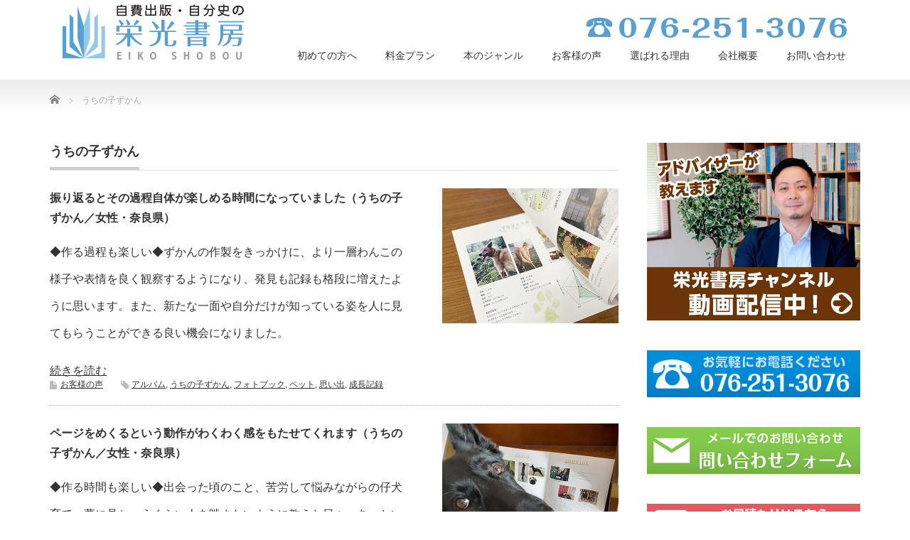

--- FILE ---
content_type: text/html; charset=UTF-8
request_url: https://eiko-shobou.com/tag/%E3%81%86%E3%81%A1%E3%81%AE%E5%AD%90%E3%81%9A%E3%81%8B%E3%82%93/
body_size: 47247
content:
<!DOCTYPE html PUBLIC "-//W3C//DTD XHTML 1.1//EN" "http://www.w3.org/TR/xhtml11/DTD/xhtml11.dtd">
<!--[if lt IE 9]><html xmlns="http://www.w3.org/1999/xhtml" class="ie"><![endif]-->
<!--[if (gt IE 9)|!(IE)]><!--><html xmlns="http://www.w3.org/1999/xhtml"><!--<![endif]-->
<head profile="http://gmpg.org/xfn/11">
<meta http-equiv="Content-Type" content="text/html; charset=UTF-8" />
<meta http-equiv="X-UA-Compatible" content="IE=edge,chrome=1" />
<meta name="viewport" content="width=device-width" />

<meta name="description" content="金沢市で自費出版50年の実績。本を作りたいとお考えの方へ。石川県・富山県を中心に、あなたの本作りをお手伝いします。お気軽にご相談ください。" />
<link rel="alternate" type="application/rss+xml" title="自費出版の栄光書房┃石川県金沢市 RSS Feed" href="https://eiko-shobou.com/feed/" />
<link rel="alternate" type="application/atom+xml" title="自費出版の栄光書房┃石川県金沢市 Atom Feed" href="https://eiko-shobou.com/feed/atom/" />
<link rel="pingback" href="https://eiko-shobou.com/wck75040/xmlrpc.php" />



		<!-- All in One SEO 4.7.0 - aioseo.com -->
		<title>うちの子ずかん - 自費出版の栄光書房┃石川県金沢市</title>
		<meta name="robots" content="noindex, max-snippet:-1, max-image-preview:large, max-video-preview:-1" />
		<link rel="canonical" href="https://eiko-shobou.com/tag/%e3%81%86%e3%81%a1%e3%81%ae%e5%ad%90%e3%81%9a%e3%81%8b%e3%82%93/" />
		<meta name="generator" content="All in One SEO (AIOSEO) 4.7.0" />
		<script type="application/ld+json" class="aioseo-schema">
			{"@context":"https:\/\/schema.org","@graph":[{"@type":"BreadcrumbList","@id":"https:\/\/eiko-shobou.com\/tag\/%E3%81%86%E3%81%A1%E3%81%AE%E5%AD%90%E3%81%9A%E3%81%8B%E3%82%93\/#breadcrumblist","itemListElement":[{"@type":"ListItem","@id":"https:\/\/eiko-shobou.com\/#listItem","position":1,"name":"\u5bb6","item":"https:\/\/eiko-shobou.com\/","nextItem":"https:\/\/eiko-shobou.com\/tag\/%e3%81%86%e3%81%a1%e3%81%ae%e5%ad%90%e3%81%9a%e3%81%8b%e3%82%93\/#listItem"},{"@type":"ListItem","@id":"https:\/\/eiko-shobou.com\/tag\/%e3%81%86%e3%81%a1%e3%81%ae%e5%ad%90%e3%81%9a%e3%81%8b%e3%82%93\/#listItem","position":2,"name":"\u3046\u3061\u306e\u5b50\u305a\u304b\u3093","previousItem":"https:\/\/eiko-shobou.com\/#listItem"}]},{"@type":"CollectionPage","@id":"https:\/\/eiko-shobou.com\/tag\/%E3%81%86%E3%81%A1%E3%81%AE%E5%AD%90%E3%81%9A%E3%81%8B%E3%82%93\/#collectionpage","url":"https:\/\/eiko-shobou.com\/tag\/%E3%81%86%E3%81%A1%E3%81%AE%E5%AD%90%E3%81%9A%E3%81%8B%E3%82%93\/","name":"\u3046\u3061\u306e\u5b50\u305a\u304b\u3093 - \u81ea\u8cbb\u51fa\u7248\u306e\u6804\u5149\u66f8\u623f\u2503\u77f3\u5ddd\u770c\u91d1\u6ca2\u5e02","inLanguage":"ja","isPartOf":{"@id":"https:\/\/eiko-shobou.com\/#website"},"breadcrumb":{"@id":"https:\/\/eiko-shobou.com\/tag\/%E3%81%86%E3%81%A1%E3%81%AE%E5%AD%90%E3%81%9A%E3%81%8B%E3%82%93\/#breadcrumblist"}},{"@type":"Organization","@id":"https:\/\/eiko-shobou.com\/#organization","name":"\u81ea\u8cbb\u51fa\u7248\u30fb\u81ea\u5206\u53f2\u306e\u6804\u5149\u66f8\u623f","description":"\u91d1\u6ca2\u5e02\u3067\u81ea\u8cbb\u51fa\u724850\u5e74\u306e\u5b9f\u7e3e\u3002\u672c\u3092\u4f5c\u308a\u305f\u3044\u3068\u304a\u8003\u3048\u306e\u65b9\u3078\u3002\u77f3\u5ddd\u770c\u30fb\u5bcc\u5c71\u770c\u3092\u4e2d\u5fc3\u306b\u3001\u3042\u306a\u305f\u306e\u672c\u4f5c\u308a\u3092\u304a\u624b\u4f1d\u3044\u3057\u307e\u3059\u3002\u304a\u6c17\u8efd\u306b\u3054\u76f8\u8ac7\u304f\u3060\u3055\u3044\u3002","url":"https:\/\/eiko-shobou.com\/"},{"@type":"WebSite","@id":"https:\/\/eiko-shobou.com\/#website","url":"https:\/\/eiko-shobou.com\/","name":"\u81ea\u8cbb\u51fa\u7248\u30fb\u81ea\u5206\u53f2\u306e\u6804\u5149\u66f8\u623f","description":"\u91d1\u6ca2\u5e02\u3067\u81ea\u8cbb\u51fa\u724850\u5e74\u306e\u5b9f\u7e3e\u3002\u672c\u3092\u4f5c\u308a\u305f\u3044\u3068\u304a\u8003\u3048\u306e\u65b9\u3078\u3002\u77f3\u5ddd\u770c\u30fb\u5bcc\u5c71\u770c\u3092\u4e2d\u5fc3\u306b\u3001\u3042\u306a\u305f\u306e\u672c\u4f5c\u308a\u3092\u304a\u624b\u4f1d\u3044\u3057\u307e\u3059\u3002\u304a\u6c17\u8efd\u306b\u3054\u76f8\u8ac7\u304f\u3060\u3055\u3044\u3002","inLanguage":"ja","publisher":{"@id":"https:\/\/eiko-shobou.com\/#organization"}}]}
		</script>
		<!-- All in One SEO -->

<link rel='dns-prefetch' href='//webfonts.sakura.ne.jp' />
<link rel='dns-prefetch' href='//use.fontawesome.com' />
<link rel="alternate" type="application/rss+xml" title="自費出版の栄光書房┃石川県金沢市 &raquo; うちの子ずかん タグのフィード" href="https://eiko-shobou.com/tag/%e3%81%86%e3%81%a1%e3%81%ae%e5%ad%90%e3%81%9a%e3%81%8b%e3%82%93/feed/" />
<script type="text/javascript">
/* <![CDATA[ */
window._wpemojiSettings = {"baseUrl":"https:\/\/s.w.org\/images\/core\/emoji\/15.0.3\/72x72\/","ext":".png","svgUrl":"https:\/\/s.w.org\/images\/core\/emoji\/15.0.3\/svg\/","svgExt":".svg","source":{"concatemoji":"https:\/\/eiko-shobou.com\/wck75040\/wp-includes\/js\/wp-emoji-release.min.js?ver=6.6.4"}};
/*! This file is auto-generated */
!function(i,n){var o,s,e;function c(e){try{var t={supportTests:e,timestamp:(new Date).valueOf()};sessionStorage.setItem(o,JSON.stringify(t))}catch(e){}}function p(e,t,n){e.clearRect(0,0,e.canvas.width,e.canvas.height),e.fillText(t,0,0);var t=new Uint32Array(e.getImageData(0,0,e.canvas.width,e.canvas.height).data),r=(e.clearRect(0,0,e.canvas.width,e.canvas.height),e.fillText(n,0,0),new Uint32Array(e.getImageData(0,0,e.canvas.width,e.canvas.height).data));return t.every(function(e,t){return e===r[t]})}function u(e,t,n){switch(t){case"flag":return n(e,"\ud83c\udff3\ufe0f\u200d\u26a7\ufe0f","\ud83c\udff3\ufe0f\u200b\u26a7\ufe0f")?!1:!n(e,"\ud83c\uddfa\ud83c\uddf3","\ud83c\uddfa\u200b\ud83c\uddf3")&&!n(e,"\ud83c\udff4\udb40\udc67\udb40\udc62\udb40\udc65\udb40\udc6e\udb40\udc67\udb40\udc7f","\ud83c\udff4\u200b\udb40\udc67\u200b\udb40\udc62\u200b\udb40\udc65\u200b\udb40\udc6e\u200b\udb40\udc67\u200b\udb40\udc7f");case"emoji":return!n(e,"\ud83d\udc26\u200d\u2b1b","\ud83d\udc26\u200b\u2b1b")}return!1}function f(e,t,n){var r="undefined"!=typeof WorkerGlobalScope&&self instanceof WorkerGlobalScope?new OffscreenCanvas(300,150):i.createElement("canvas"),a=r.getContext("2d",{willReadFrequently:!0}),o=(a.textBaseline="top",a.font="600 32px Arial",{});return e.forEach(function(e){o[e]=t(a,e,n)}),o}function t(e){var t=i.createElement("script");t.src=e,t.defer=!0,i.head.appendChild(t)}"undefined"!=typeof Promise&&(o="wpEmojiSettingsSupports",s=["flag","emoji"],n.supports={everything:!0,everythingExceptFlag:!0},e=new Promise(function(e){i.addEventListener("DOMContentLoaded",e,{once:!0})}),new Promise(function(t){var n=function(){try{var e=JSON.parse(sessionStorage.getItem(o));if("object"==typeof e&&"number"==typeof e.timestamp&&(new Date).valueOf()<e.timestamp+604800&&"object"==typeof e.supportTests)return e.supportTests}catch(e){}return null}();if(!n){if("undefined"!=typeof Worker&&"undefined"!=typeof OffscreenCanvas&&"undefined"!=typeof URL&&URL.createObjectURL&&"undefined"!=typeof Blob)try{var e="postMessage("+f.toString()+"("+[JSON.stringify(s),u.toString(),p.toString()].join(",")+"));",r=new Blob([e],{type:"text/javascript"}),a=new Worker(URL.createObjectURL(r),{name:"wpTestEmojiSupports"});return void(a.onmessage=function(e){c(n=e.data),a.terminate(),t(n)})}catch(e){}c(n=f(s,u,p))}t(n)}).then(function(e){for(var t in e)n.supports[t]=e[t],n.supports.everything=n.supports.everything&&n.supports[t],"flag"!==t&&(n.supports.everythingExceptFlag=n.supports.everythingExceptFlag&&n.supports[t]);n.supports.everythingExceptFlag=n.supports.everythingExceptFlag&&!n.supports.flag,n.DOMReady=!1,n.readyCallback=function(){n.DOMReady=!0}}).then(function(){return e}).then(function(){var e;n.supports.everything||(n.readyCallback(),(e=n.source||{}).concatemoji?t(e.concatemoji):e.wpemoji&&e.twemoji&&(t(e.twemoji),t(e.wpemoji)))}))}((window,document),window._wpemojiSettings);
/* ]]> */
</script>
<style id='wp-emoji-styles-inline-css' type='text/css'>

	img.wp-smiley, img.emoji {
		display: inline !important;
		border: none !important;
		box-shadow: none !important;
		height: 1em !important;
		width: 1em !important;
		margin: 0 0.07em !important;
		vertical-align: -0.1em !important;
		background: none !important;
		padding: 0 !important;
	}
</style>
<link rel='stylesheet' id='wp-block-library-css' href='https://eiko-shobou.com/wck75040/wp-includes/css/dist/block-library/style.min.css?ver=6.6.4' type='text/css' media='all' />
<style id='classic-theme-styles-inline-css' type='text/css'>
/*! This file is auto-generated */
.wp-block-button__link{color:#fff;background-color:#32373c;border-radius:9999px;box-shadow:none;text-decoration:none;padding:calc(.667em + 2px) calc(1.333em + 2px);font-size:1.125em}.wp-block-file__button{background:#32373c;color:#fff;text-decoration:none}
</style>
<style id='global-styles-inline-css' type='text/css'>
:root{--wp--preset--aspect-ratio--square: 1;--wp--preset--aspect-ratio--4-3: 4/3;--wp--preset--aspect-ratio--3-4: 3/4;--wp--preset--aspect-ratio--3-2: 3/2;--wp--preset--aspect-ratio--2-3: 2/3;--wp--preset--aspect-ratio--16-9: 16/9;--wp--preset--aspect-ratio--9-16: 9/16;--wp--preset--color--black: #000000;--wp--preset--color--cyan-bluish-gray: #abb8c3;--wp--preset--color--white: #ffffff;--wp--preset--color--pale-pink: #f78da7;--wp--preset--color--vivid-red: #cf2e2e;--wp--preset--color--luminous-vivid-orange: #ff6900;--wp--preset--color--luminous-vivid-amber: #fcb900;--wp--preset--color--light-green-cyan: #7bdcb5;--wp--preset--color--vivid-green-cyan: #00d084;--wp--preset--color--pale-cyan-blue: #8ed1fc;--wp--preset--color--vivid-cyan-blue: #0693e3;--wp--preset--color--vivid-purple: #9b51e0;--wp--preset--gradient--vivid-cyan-blue-to-vivid-purple: linear-gradient(135deg,rgba(6,147,227,1) 0%,rgb(155,81,224) 100%);--wp--preset--gradient--light-green-cyan-to-vivid-green-cyan: linear-gradient(135deg,rgb(122,220,180) 0%,rgb(0,208,130) 100%);--wp--preset--gradient--luminous-vivid-amber-to-luminous-vivid-orange: linear-gradient(135deg,rgba(252,185,0,1) 0%,rgba(255,105,0,1) 100%);--wp--preset--gradient--luminous-vivid-orange-to-vivid-red: linear-gradient(135deg,rgba(255,105,0,1) 0%,rgb(207,46,46) 100%);--wp--preset--gradient--very-light-gray-to-cyan-bluish-gray: linear-gradient(135deg,rgb(238,238,238) 0%,rgb(169,184,195) 100%);--wp--preset--gradient--cool-to-warm-spectrum: linear-gradient(135deg,rgb(74,234,220) 0%,rgb(151,120,209) 20%,rgb(207,42,186) 40%,rgb(238,44,130) 60%,rgb(251,105,98) 80%,rgb(254,248,76) 100%);--wp--preset--gradient--blush-light-purple: linear-gradient(135deg,rgb(255,206,236) 0%,rgb(152,150,240) 100%);--wp--preset--gradient--blush-bordeaux: linear-gradient(135deg,rgb(254,205,165) 0%,rgb(254,45,45) 50%,rgb(107,0,62) 100%);--wp--preset--gradient--luminous-dusk: linear-gradient(135deg,rgb(255,203,112) 0%,rgb(199,81,192) 50%,rgb(65,88,208) 100%);--wp--preset--gradient--pale-ocean: linear-gradient(135deg,rgb(255,245,203) 0%,rgb(182,227,212) 50%,rgb(51,167,181) 100%);--wp--preset--gradient--electric-grass: linear-gradient(135deg,rgb(202,248,128) 0%,rgb(113,206,126) 100%);--wp--preset--gradient--midnight: linear-gradient(135deg,rgb(2,3,129) 0%,rgb(40,116,252) 100%);--wp--preset--font-size--small: 13px;--wp--preset--font-size--medium: 20px;--wp--preset--font-size--large: 36px;--wp--preset--font-size--x-large: 42px;--wp--preset--spacing--20: 0.44rem;--wp--preset--spacing--30: 0.67rem;--wp--preset--spacing--40: 1rem;--wp--preset--spacing--50: 1.5rem;--wp--preset--spacing--60: 2.25rem;--wp--preset--spacing--70: 3.38rem;--wp--preset--spacing--80: 5.06rem;--wp--preset--shadow--natural: 6px 6px 9px rgba(0, 0, 0, 0.2);--wp--preset--shadow--deep: 12px 12px 50px rgba(0, 0, 0, 0.4);--wp--preset--shadow--sharp: 6px 6px 0px rgba(0, 0, 0, 0.2);--wp--preset--shadow--outlined: 6px 6px 0px -3px rgba(255, 255, 255, 1), 6px 6px rgba(0, 0, 0, 1);--wp--preset--shadow--crisp: 6px 6px 0px rgba(0, 0, 0, 1);}:where(.is-layout-flex){gap: 0.5em;}:where(.is-layout-grid){gap: 0.5em;}body .is-layout-flex{display: flex;}.is-layout-flex{flex-wrap: wrap;align-items: center;}.is-layout-flex > :is(*, div){margin: 0;}body .is-layout-grid{display: grid;}.is-layout-grid > :is(*, div){margin: 0;}:where(.wp-block-columns.is-layout-flex){gap: 2em;}:where(.wp-block-columns.is-layout-grid){gap: 2em;}:where(.wp-block-post-template.is-layout-flex){gap: 1.25em;}:where(.wp-block-post-template.is-layout-grid){gap: 1.25em;}.has-black-color{color: var(--wp--preset--color--black) !important;}.has-cyan-bluish-gray-color{color: var(--wp--preset--color--cyan-bluish-gray) !important;}.has-white-color{color: var(--wp--preset--color--white) !important;}.has-pale-pink-color{color: var(--wp--preset--color--pale-pink) !important;}.has-vivid-red-color{color: var(--wp--preset--color--vivid-red) !important;}.has-luminous-vivid-orange-color{color: var(--wp--preset--color--luminous-vivid-orange) !important;}.has-luminous-vivid-amber-color{color: var(--wp--preset--color--luminous-vivid-amber) !important;}.has-light-green-cyan-color{color: var(--wp--preset--color--light-green-cyan) !important;}.has-vivid-green-cyan-color{color: var(--wp--preset--color--vivid-green-cyan) !important;}.has-pale-cyan-blue-color{color: var(--wp--preset--color--pale-cyan-blue) !important;}.has-vivid-cyan-blue-color{color: var(--wp--preset--color--vivid-cyan-blue) !important;}.has-vivid-purple-color{color: var(--wp--preset--color--vivid-purple) !important;}.has-black-background-color{background-color: var(--wp--preset--color--black) !important;}.has-cyan-bluish-gray-background-color{background-color: var(--wp--preset--color--cyan-bluish-gray) !important;}.has-white-background-color{background-color: var(--wp--preset--color--white) !important;}.has-pale-pink-background-color{background-color: var(--wp--preset--color--pale-pink) !important;}.has-vivid-red-background-color{background-color: var(--wp--preset--color--vivid-red) !important;}.has-luminous-vivid-orange-background-color{background-color: var(--wp--preset--color--luminous-vivid-orange) !important;}.has-luminous-vivid-amber-background-color{background-color: var(--wp--preset--color--luminous-vivid-amber) !important;}.has-light-green-cyan-background-color{background-color: var(--wp--preset--color--light-green-cyan) !important;}.has-vivid-green-cyan-background-color{background-color: var(--wp--preset--color--vivid-green-cyan) !important;}.has-pale-cyan-blue-background-color{background-color: var(--wp--preset--color--pale-cyan-blue) !important;}.has-vivid-cyan-blue-background-color{background-color: var(--wp--preset--color--vivid-cyan-blue) !important;}.has-vivid-purple-background-color{background-color: var(--wp--preset--color--vivid-purple) !important;}.has-black-border-color{border-color: var(--wp--preset--color--black) !important;}.has-cyan-bluish-gray-border-color{border-color: var(--wp--preset--color--cyan-bluish-gray) !important;}.has-white-border-color{border-color: var(--wp--preset--color--white) !important;}.has-pale-pink-border-color{border-color: var(--wp--preset--color--pale-pink) !important;}.has-vivid-red-border-color{border-color: var(--wp--preset--color--vivid-red) !important;}.has-luminous-vivid-orange-border-color{border-color: var(--wp--preset--color--luminous-vivid-orange) !important;}.has-luminous-vivid-amber-border-color{border-color: var(--wp--preset--color--luminous-vivid-amber) !important;}.has-light-green-cyan-border-color{border-color: var(--wp--preset--color--light-green-cyan) !important;}.has-vivid-green-cyan-border-color{border-color: var(--wp--preset--color--vivid-green-cyan) !important;}.has-pale-cyan-blue-border-color{border-color: var(--wp--preset--color--pale-cyan-blue) !important;}.has-vivid-cyan-blue-border-color{border-color: var(--wp--preset--color--vivid-cyan-blue) !important;}.has-vivid-purple-border-color{border-color: var(--wp--preset--color--vivid-purple) !important;}.has-vivid-cyan-blue-to-vivid-purple-gradient-background{background: var(--wp--preset--gradient--vivid-cyan-blue-to-vivid-purple) !important;}.has-light-green-cyan-to-vivid-green-cyan-gradient-background{background: var(--wp--preset--gradient--light-green-cyan-to-vivid-green-cyan) !important;}.has-luminous-vivid-amber-to-luminous-vivid-orange-gradient-background{background: var(--wp--preset--gradient--luminous-vivid-amber-to-luminous-vivid-orange) !important;}.has-luminous-vivid-orange-to-vivid-red-gradient-background{background: var(--wp--preset--gradient--luminous-vivid-orange-to-vivid-red) !important;}.has-very-light-gray-to-cyan-bluish-gray-gradient-background{background: var(--wp--preset--gradient--very-light-gray-to-cyan-bluish-gray) !important;}.has-cool-to-warm-spectrum-gradient-background{background: var(--wp--preset--gradient--cool-to-warm-spectrum) !important;}.has-blush-light-purple-gradient-background{background: var(--wp--preset--gradient--blush-light-purple) !important;}.has-blush-bordeaux-gradient-background{background: var(--wp--preset--gradient--blush-bordeaux) !important;}.has-luminous-dusk-gradient-background{background: var(--wp--preset--gradient--luminous-dusk) !important;}.has-pale-ocean-gradient-background{background: var(--wp--preset--gradient--pale-ocean) !important;}.has-electric-grass-gradient-background{background: var(--wp--preset--gradient--electric-grass) !important;}.has-midnight-gradient-background{background: var(--wp--preset--gradient--midnight) !important;}.has-small-font-size{font-size: var(--wp--preset--font-size--small) !important;}.has-medium-font-size{font-size: var(--wp--preset--font-size--medium) !important;}.has-large-font-size{font-size: var(--wp--preset--font-size--large) !important;}.has-x-large-font-size{font-size: var(--wp--preset--font-size--x-large) !important;}
:where(.wp-block-post-template.is-layout-flex){gap: 1.25em;}:where(.wp-block-post-template.is-layout-grid){gap: 1.25em;}
:where(.wp-block-columns.is-layout-flex){gap: 2em;}:where(.wp-block-columns.is-layout-grid){gap: 2em;}
:root :where(.wp-block-pullquote){font-size: 1.5em;line-height: 1.6;}
</style>
<link rel='stylesheet' id='vlp-public-css' href='https://eiko-shobou.com/wck75040/wp-content/plugins/visual-link-preview/dist/public.css?ver=2.2.6' type='text/css' media='all' />
<link rel='stylesheet' id='font-awesome-official-css' href='https://use.fontawesome.com/releases/v6.5.2/css/all.css' type='text/css' media='all' integrity="sha384-PPIZEGYM1v8zp5Py7UjFb79S58UeqCL9pYVnVPURKEqvioPROaVAJKKLzvH2rDnI" crossorigin="anonymous" />
<link rel='stylesheet' id='font-awesome-official-v4shim-css' href='https://use.fontawesome.com/releases/v6.5.2/css/v4-shims.css' type='text/css' media='all' integrity="sha384-XyvK/kKwgVW+fuRkusfLgfhAMuaxLPSOY8W7wj8tUkf0Nr2WGHniPmpdu+cmPS5n" crossorigin="anonymous" />
<script type="text/javascript" src="https://eiko-shobou.com/wck75040/wp-includes/js/jquery/jquery.min.js?ver=3.7.1" id="jquery-core-js"></script>
<script type="text/javascript" src="https://eiko-shobou.com/wck75040/wp-includes/js/jquery/jquery-migrate.min.js?ver=3.4.1" id="jquery-migrate-js"></script>
<script type="text/javascript" src="//webfonts.sakura.ne.jp/js/sakurav3.js?fadein=0&amp;ver=3.1.4" id="typesquare_std-js"></script>
<link rel="https://api.w.org/" href="https://eiko-shobou.com/wp-json/" /><link rel="alternate" title="JSON" type="application/json" href="https://eiko-shobou.com/wp-json/wp/v2/tags/121" /><link rel="icon" href="https://eiko-shobou.com/wck75040/wp-content/uploads/2021/10/cropped-0a2ea7e3254f4edb80e2f41922cccdf6-32x32.jpg" sizes="32x32" />
<link rel="icon" href="https://eiko-shobou.com/wck75040/wp-content/uploads/2021/10/cropped-0a2ea7e3254f4edb80e2f41922cccdf6-192x192.jpg" sizes="192x192" />
<link rel="apple-touch-icon" href="https://eiko-shobou.com/wck75040/wp-content/uploads/2021/10/cropped-0a2ea7e3254f4edb80e2f41922cccdf6-180x180.jpg" />
<meta name="msapplication-TileImage" content="https://eiko-shobou.com/wck75040/wp-content/uploads/2021/10/cropped-0a2ea7e3254f4edb80e2f41922cccdf6-270x270.jpg" />
		<style type="text/css" id="wp-custom-css">
			input[type=text]{ height:28px; font-size:1em; border: 1px lightskyblue solid; border-radius: 5px; background-color: aliceblue; }
input[type=email]{ height:28px; font-size:1em; border: 1px lightskyblue solid; border-radius: 5px; background-color: aliceblue; }
textarea{ height:100px; font-size:1em; border: 1px lightskyblue solid; border-radius: 5px; background-color: aliceblue; }
img { max-width: 100%; height: auto; }
#auto {
    border: solid 0px orange;
    width: 100%;
    margin-top: 0;
    margin-bottom: 0;
    margin-left: auto;
    margin-right: auto;
    overflow: auto;
}
.youtube {
  position: relative;
  width: 100%;
  padding-top: 56.25%;
}
.youtube iframe {
  position: absolute;
  top: 0;
  right: 0;
  width: 100%;
  height: 100%;
}
@media only screen and (max-device-width: 480px) {
.myclass {
  width: 100%;
}
}
.footer_fixed{
	position:fixed;
	display:flex;
	width:100%;
	bottom:0;
	left:0;
	z-index:999;
}
.footer_fixed a{
	color: #000;
	text-decoration: none;
}
.footer_tel{
	width:50%;
	background:#b0e3ff;
	text-align:center;
	padding:10px 0;
}
.footer_contact{
	width:50%;
	background:#d7f2ff;
	text-align:center;
	padding:10px 0;
}
@media(min-width:700px){
.footer_fixed{
	display: none;
}
}		</style>
		
<link rel="stylesheet" href="https://eiko-shobou.com/wck75040/wp-content/themes/precious_tcd019/style.css?ver=3.2.1" type="text/css" />
<link rel="stylesheet" href="https://eiko-shobou.com/wck75040/wp-content/themes/precious_tcd019/comment-style.css?ver=3.2.1" type="text/css" />

<link rel="stylesheet" media="screen and (min-width:771px)" href="https://eiko-shobou.com/wck75040/wp-content/themes/precious_tcd019/style_pc.css?ver=3.2.1" type="text/css" />
<link rel="stylesheet" media="screen and (max-width:770px)" href="https://eiko-shobou.com/wck75040/wp-content/themes/precious_tcd019/style_sp.css?ver=3.2.1" type="text/css" />
<link rel="stylesheet" media="screen and (max-width:770px)" href="https://eiko-shobou.com/wck75040/wp-content/themes/precious_tcd019/footer-bar/footer-bar.css?ver=?ver=3.2.1">

<link rel="stylesheet" href="https://eiko-shobou.com/wck75040/wp-content/themes/precious_tcd019/japanese.css?ver=3.2.1" type="text/css" />

<script type="text/javascript" src="https://eiko-shobou.com/wck75040/wp-content/themes/precious_tcd019/js/jscript.js?ver=3.2.1"></script>
<script type="text/javascript" src="https://eiko-shobou.com/wck75040/wp-content/themes/precious_tcd019/js/scroll.js?ver=3.2.1"></script>
<script type="text/javascript" src="https://eiko-shobou.com/wck75040/wp-content/themes/precious_tcd019/js/comment.js?ver=3.2.1"></script>
<script type="text/javascript" src="https://eiko-shobou.com/wck75040/wp-content/themes/precious_tcd019/js/rollover.js?ver=3.2.1"></script>
<!--[if lt IE 9]>
<link id="stylesheet" rel="stylesheet" href="https://eiko-shobou.com/wck75040/wp-content/themes/precious_tcd019/style_pc.css?ver=3.2.1" type="text/css" />
<script type="text/javascript" src="https://eiko-shobou.com/wck75040/wp-content/themes/precious_tcd019/js/ie.js?ver=3.2.1"></script>
<link rel="stylesheet" href="https://eiko-shobou.com/wck75040/wp-content/themes/precious_tcd019/ie.css" type="text/css" />
<![endif]-->
	
<!-- Global site tag (gtag.js) - Google Ads: 1036828538 --><script async src="https://www.googletagmanager.com/gtag/js?id=AW-1036828538"></script><script>  window.dataLayer = window.dataLayer || [];  function gtag(){dataLayer.push(arguments);}  gtag('js', new Date());
  gtag('config', 'AW-1036828538');</script>
	
	
	<!-- Global site tag (gtag.js) - Google Analytics -->
<script async src="https://www.googletagmanager.com/gtag/js?id=G-4DR2YSEJGF"></script>
<script>
  window.dataLayer = window.dataLayer || [];
  function gtag(){dataLayer.push(arguments);}
  gtag('js', new Date());

  gtag('config', 'G-4DR2YSEJGF');
</script>
	

<style type="text/css">
.post p { font-size:16px; }

a:hover { color:#00A2D9; }

.page_navi a:hover, #post_pagination a:hover, #wp-calendar td a:hover, .pc #return_top:hover,
 #wp-calendar #prev a:hover, #wp-calendar #next a:hover, #footer #wp-calendar td a:hover, .widget_search #search-btn input:hover, .widget_search #searchsubmit:hover, .tcdw_category_list_widget a:hover, .tcdw_news_list_widget .month, .tcd_menu_widget a:hover, .tcd_menu_widget li.current-menu-item a, #submit_comment:hover, .google_search #search_button:hover
  { background-color:#00A2D9; }

#guest_info input:focus, #comment_textarea textarea:focus
  { border-color:#00A2D9; }



</style>



<!-- Global site tag (gtag.js) - Google Analytics --><script async src="https://www.googletagmanager.com/gtag/js?id=UA-10923438-9"></script><script>  window.dataLayer = window.dataLayer || [];  function gtag(){dataLayer.push(arguments);}  gtag('js', new Date());
  gtag('config', 'UA-10923438-9');</script>
	
	
<script async src="https://s.yimg.jp/images/listing/tool/cv/ytag.js"></script><script>window.yjDataLayer = window.yjDataLayer || [];function ytag() { yjDataLayer.push(arguments); }ytag({"type":"ycl_cookie"});</script>
	
</head>
<body class="archive tag tag-121">

 <div id="header_wrap">
  <div id="header" class="clearfix">

   <!-- logo -->
   <h1 id="logo_image" style="top:0px; left:0px;"><a href=" https://eiko-shobou.com/" title="自費出版の栄光書房┃石川県金沢市"><img src="https://eiko-shobou.com/wck75040/wp-content/uploads/tcd-w/logo.jpg?1768724361" alt="自費出版の栄光書房┃石川県金沢市" title="自費出版の栄光書房┃石川県金沢市" /></a></h1>

   <!-- global menu -->
   <a href="#" class="menu_button"></a><img class="alignright" src="http://eiko-shobou.com/wck75040/wp-content/uploads/2019/08/tel600x45.jpg" style="margin-top: 1em;">
	  <div id="global_menu" class="clearfix">
    <ul id="menu-%e3%83%98%e3%83%83%e3%83%80%e3%83%a1%e3%83%8b%e3%83%a5%e3%83%bc" class="menu"><li id="menu-item-114" class="menu-item menu-item-type-post_type menu-item-object-page menu-item-114"><a href="https://eiko-shobou.com/process/">初めての方へ</a></li>
<li id="menu-item-115" class="menu-item menu-item-type-post_type menu-item-object-page menu-item-115"><a href="https://eiko-shobou.com/price/">料金プラン</a></li>
<li id="menu-item-647" class="menu-item menu-item-type-post_type_archive menu-item-object-product menu-item-647"><a href="https://eiko-shobou.com/product/">本のジャンル</a></li>
<li id="menu-item-1963" class="menu-item menu-item-type-taxonomy menu-item-object-category menu-item-1963"><a href="https://eiko-shobou.com/category/voice/">お客様の声</a></li>
<li id="menu-item-101" class="menu-item menu-item-type-post_type menu-item-object-page menu-item-101"><a href="https://eiko-shobou.com/strength/">選ばれる理由</a></li>
<li id="menu-item-117" class="menu-item menu-item-type-post_type menu-item-object-page menu-item-117"><a href="https://eiko-shobou.com/eiko/">会社概要</a></li>
<li id="menu-item-118" class="menu-item menu-item-type-post_type menu-item-object-page menu-item-118"><a href="https://eiko-shobou.com/toiawase/">お問い合わせ</a></li>
</ul>   </div>

  </div><!-- END #header -->
 </div><!-- END #header_wrap -->

 
 <div id="main_contents_wrap">
  <div id="main_contents" class="clearfix">
    
        
<ul id="bread_crumb" class="clearfix">
 <li itemscope="itemscope" itemtype="http://data-vocabulary.org/Breadcrumb" class="home"><a itemprop="url" href="https://eiko-shobou.com/"><span itemprop="title">Home</span></a></li>


 <li class="last">うちの子ずかん</li>

</ul>
    
<div id="main_col">

  <h2 class="headline1"><span>うちの子ずかん</span></h2>

 


    <ol id="post_list" class="clearfix">
      <li class="clearfix">
           <a class="image" href="https://eiko-shobou.com/2023/11/20/happycustomers-29/"><img width="248" height="190" src="https://eiko-shobou.com/wck75040/wp-content/uploads/2023/11/voice202311_575x380-248x190.jpg" class="attachment-size3 size-size3 wp-post-image" alt="" decoding="async" /></a>
        <div class="info">
          <h4 class="title"><a href="https://eiko-shobou.com/2023/11/20/happycustomers-29/">振り返るとその過程自体が楽しめる時間になっていました（うちの子ずかん／女性・奈良県）</a></h4>
     <p class="desc">◆作る過程も楽しい◆ずかんの作製をきっかけに、より一層わんこの様子や表情を良く観察するようになり、発見も記録も格段に増えたように思います。また、新たな一面や自分だけが知っている姿を人に見てもらうことができる良い機会になりました。</p>
<a href="https://eiko-shobou.com/2023/11/20/happycustomers-29/">続きを読む</a>
          <ul class="meta clearfix">
                  <li class="meta_category"><a href="https://eiko-shobou.com/category/voice/" rel="category tag">お客様の声</a></li>      <li class="meta_tag"><a href="https://eiko-shobou.com/tag/%e3%82%a2%e3%83%ab%e3%83%90%e3%83%a0/" rel="tag">アルバム</a>, <a href="https://eiko-shobou.com/tag/%e3%81%86%e3%81%a1%e3%81%ae%e5%ad%90%e3%81%9a%e3%81%8b%e3%82%93/" rel="tag">うちの子ずかん</a>, <a href="https://eiko-shobou.com/tag/%e3%83%95%e3%82%a9%e3%83%88%e3%83%96%e3%83%83%e3%82%af/" rel="tag">フォトブック</a>, <a href="https://eiko-shobou.com/tag/%e3%83%9a%e3%83%83%e3%83%88/" rel="tag">ペット</a>, <a href="https://eiko-shobou.com/tag/%e6%80%9d%e3%81%84%e5%87%ba/" rel="tag">思い出</a>, <a href="https://eiko-shobou.com/tag/%e6%88%90%e9%95%b7%e8%a8%98%e9%8c%b2/" rel="tag">成長記録</a></li>     </ul>
         </div>
      </li>
      <li class="clearfix">
           <a class="image" href="https://eiko-shobou.com/2023/07/30/happycustomers-26/"><img width="248" height="190" src="https://eiko-shobou.com/wck75040/wp-content/uploads/2023/08/voice202307_575x380-1-248x190.jpg" class="attachment-size3 size-size3 wp-post-image" alt="うちの子ずかんを作成された奈良県の女性のワンちゃん" decoding="async" /></a>
        <div class="info">
          <h4 class="title"><a href="https://eiko-shobou.com/2023/07/30/happycustomers-26/">ページをめくるという動作がわくわく感をもたせてくれます（うちの子ずかん／女性・奈良県）</a></h4>
     <p class="desc">◆作る時間も楽しい◆出会った頃のこと、苦労して悩みながらの仔犬育て、夢に見ちゃうくらい人を噛まないように教えた日々。あっという間の７年間でした。</p>
<a href="https://eiko-shobou.com/2023/07/30/happycustomers-26/">続きを読む</a>
          <ul class="meta clearfix">
                  <li class="meta_category"><a href="https://eiko-shobou.com/category/voice/" rel="category tag">お客様の声</a></li>      <li class="meta_tag"><a href="https://eiko-shobou.com/tag/%e3%82%a2%e3%83%ab%e3%83%90%e3%83%a0/" rel="tag">アルバム</a>, <a href="https://eiko-shobou.com/tag/%e3%81%86%e3%81%a1%e3%81%ae%e5%ad%90%e3%81%9a%e3%81%8b%e3%82%93/" rel="tag">うちの子ずかん</a>, <a href="https://eiko-shobou.com/tag/%e3%83%95%e3%82%a9%e3%83%88%e3%83%96%e3%83%83%e3%82%af/" rel="tag">フォトブック</a>, <a href="https://eiko-shobou.com/tag/%e3%83%9a%e3%83%83%e3%83%88/" rel="tag">ペット</a>, <a href="https://eiko-shobou.com/tag/%e5%86%99%e7%9c%9f%e9%9b%86/" rel="tag">写真集</a>, <a href="https://eiko-shobou.com/tag/%e6%80%9d%e3%81%84%e5%87%ba/" rel="tag">思い出</a>, <a href="https://eiko-shobou.com/tag/%e6%88%90%e9%95%b7%e8%a8%98%e9%8c%b2/" rel="tag">成長記録</a></li>     </ul>
         </div>
      </li>
      <li class="clearfix">
           <a class="image" href="https://eiko-shobou.com/2023/05/30/happycustomers-23/"><img width="248" height="190" src="https://eiko-shobou.com/wck75040/wp-content/uploads/2023/05/voice202305_575x350-248x190.jpg" class="attachment-size3 size-size3 wp-post-image" alt="うちの子ずかんを作成された奈良県の女性のネコちゃん" decoding="async" /></a>
        <div class="info">
          <h4 class="title"><a href="https://eiko-shobou.com/2023/05/30/happycustomers-23/">手に取ったときの感動は一生忘れないと思います（うちの子ずかん／女性・奈良県）</a></h4>
     <p class="desc">◆「うちの子」を形に残したい◆日頃からうちの子たちの写真で何か残せないかなあ、と考えていたところに「うちの子ずかん」を知り、せっかくなので作ってみよう！と思いました。</p>
<a href="https://eiko-shobou.com/2023/05/30/happycustomers-23/">続きを読む</a>
          <ul class="meta clearfix">
                  <li class="meta_category"><a href="https://eiko-shobou.com/category/voice/" rel="category tag">お客様の声</a></li>      <li class="meta_tag"><a href="https://eiko-shobou.com/tag/%e3%82%a2%e3%83%ab%e3%83%90%e3%83%a0/" rel="tag">アルバム</a>, <a href="https://eiko-shobou.com/tag/%e3%81%86%e3%81%a1%e3%81%ae%e5%ad%90%e3%81%9a%e3%81%8b%e3%82%93/" rel="tag">うちの子ずかん</a>, <a href="https://eiko-shobou.com/tag/%e3%83%95%e3%82%a9%e3%83%88%e3%83%96%e3%83%83%e3%82%af/" rel="tag">フォトブック</a>, <a href="https://eiko-shobou.com/tag/%e3%83%9a%e3%83%83%e3%83%88/" rel="tag">ペット</a>, <a href="https://eiko-shobou.com/tag/%e5%86%99%e7%9c%9f%e9%9b%86/" rel="tag">写真集</a>, <a href="https://eiko-shobou.com/tag/%e6%80%9d%e3%81%84%e5%87%ba/" rel="tag">思い出</a>, <a href="https://eiko-shobou.com/tag/%e6%96%87%e7%ab%a0/" rel="tag">文章</a>, <a href="https://eiko-shobou.com/tag/%e8%a8%98%e9%8c%b2/" rel="tag">記録</a></li>     </ul>
         </div>
      </li>
     </ol>
  
 <div class="page_navi clearfix">
<p class="back"><a href="https://eiko-shobou.com/">トップページに戻る</a></p>
</div>

  <!-- footer banner -->
  <ul id="footer_banner" class="clearfix">
       <li class="num1"><a href="https://eiko-shobou.com/100000yen/"><img src="http://eiko-shobou.com/wck75040/wp-content/uploads/tcd-w/under800x130_7.jpg" alt="" /></a></li>
             <li class="num3"><a href="https://eiko-shobou.com/french-binding/"><img src="http://eiko-shobou.com/wck75040/wp-content/uploads/tcd-w/under800x130_4.jpg" alt="" /></a></li>
     </ul>
 
</div><!-- END #main_col -->


<div id="side_col">

 <div class="side_widget clearfix widget_media_image" id="media_image-150">
<a href="https://www.youtube.com/channel/UCRRtwgm226gmxR1Jgy9hJ7Q"><img width="300" height="250" src="https://eiko-shobou.com/wck75040/wp-content/uploads/2023/08/banner300x250_yt2.jpg" class="image wp-image-2843  attachment-full size-full" alt="栄光書房チャンネル動画配信中" style="max-width: 100%; height: auto;" decoding="async" loading="lazy" /></a></div>
<div class="side_widget clearfix widget_media_image" id="media_image-83">
<img width="365" height="80" src="https://eiko-shobou.com/wck75040/wp-content/uploads/2020/02/top_banner365x80_001.jpg" class="image wp-image-1656  attachment-full size-full" alt="電話でのお問い合わせ　076-251-3076" style="max-width: 100%; height: auto;" decoding="async" loading="lazy" srcset="https://eiko-shobou.com/wck75040/wp-content/uploads/2020/02/top_banner365x80_001.jpg 365w, https://eiko-shobou.com/wck75040/wp-content/uploads/2020/02/top_banner365x80_001-300x66.jpg 300w" sizes="(max-width: 365px) 100vw, 365px" /></div>
<div class="side_widget clearfix widget_media_image" id="media_image-98">
<a href="https://eiko-shobou.com/toiawase/"><img width="365" height="80" src="https://eiko-shobou.com/wck75040/wp-content/uploads/2020/01/top_banner365x80_02.jpg" class="image wp-image-1563  attachment-full size-full" alt="問い合わせフォーム" style="max-width: 100%; height: auto;" decoding="async" loading="lazy" srcset="https://eiko-shobou.com/wck75040/wp-content/uploads/2020/01/top_banner365x80_02.jpg 365w, https://eiko-shobou.com/wck75040/wp-content/uploads/2020/01/top_banner365x80_02-300x66.jpg 300w" sizes="(max-width: 365px) 100vw, 365px" /></a></div>
<div class="side_widget clearfix widget_media_image" id="media_image-124">
<a href="https://eiko-shobou.com/estimate/"><img width="365" height="80" src="https://eiko-shobou.com/wck75040/wp-content/uploads/2022/08/top_banner365x80_04.jpg" class="image wp-image-2166  attachment-full size-full" alt="お見積りフォーム" style="max-width: 100%; height: auto;" decoding="async" loading="lazy" srcset="https://eiko-shobou.com/wck75040/wp-content/uploads/2022/08/top_banner365x80_04.jpg 365w, https://eiko-shobou.com/wck75040/wp-content/uploads/2022/08/top_banner365x80_04-300x66.jpg 300w" sizes="(max-width: 365px) 100vw, 365px" /></a></div>
<div class="side_widget clearfix widget_media_image" id="media_image-28">
<a href="https://eiko-shobou.com/familyhistory/"><img width="300" height="250" src="https://eiko-shobou.com/wck75040/wp-content/uploads/2023/08/banner300x250_fh2.jpg" class="image wp-image-2793  attachment-full size-full" alt="両親・家族へ 贈る自分史" style="max-width: 100%; height: auto;" decoding="async" loading="lazy" /></a></div>
<div class="widget_text side_widget clearfix widget_custom_html" id="custom_html-6">
<h3 class="side_headline"><span>あなたの作りたい本は？</span></h3>
<div class="textwidget custom-html-widget"><font size="2">
　・<a href="https://eiko-shobou.com/product/001/">自分史・体験記</a><br />
　・<a href="https://eiko-shobou.com/product/003/">句集・歌集・詩集</a><br />
　・<a href="https://eiko-shobou.com/product/002/">随筆・エッセイ</a><br />
　・<a href="https://eiko-shobou.com/product/002-2/">旅行記</a><br />
　・<a href="https://eiko-shobou.com/product/007-2/">郷土史</a><br />
　・<a href="https://eiko-shobou.com/product/002-3/">小説</a><br />
　・<a href="https://eiko-shobou.com/product/004/">絵本</a><br />
　・<a href="https://eiko-shobou.com/product/005/">写真集・画集・作品集</a><br />
　・<a href="https://eiko-shobou.com/product/006/">追悼集・遺稿集</a><br />
　・<a href="https://eiko-shobou.com/product/007/">記念誌・論文集</a><br />
　・<a href="https://eiko-shobou.com/haikunote/">【ノートで簡単】お手軽俳句集</a><br />
　・<a href="https://eiko-shobou.com/easybooklet/">【テンプレートで】らくらく自分史</a><br />
　・<a href="https://eiko-shobou.com/familyhistory/">【両親・家族へ】贈る自分史</a><br />
　・<a href="https://eiko-shobou.com/petstory/">【ペットと作る】うちの子ずかん</a><br />
</font></div></div>
<div class="side_widget clearfix widget_media_image" id="media_image-99">
<a href="https://eiko-shobou.com/writing/"><img width="365" height="100" src="https://eiko-shobou.com/wck75040/wp-content/uploads/2022/09/side365x100_sp7.jpg" class="image wp-image-2204  attachment-full size-full" alt="あなたの物語をプロが執筆します" style="max-width: 100%; height: auto;" decoding="async" loading="lazy" srcset="https://eiko-shobou.com/wck75040/wp-content/uploads/2022/09/side365x100_sp7.jpg 365w, https://eiko-shobou.com/wck75040/wp-content/uploads/2022/09/side365x100_sp7-300x82.jpg 300w" sizes="(max-width: 365px) 100vw, 365px" /></a></div>
<div class="side_widget clearfix widget_media_image" id="media_image-13">
<a href="https://eiko-shobou.com/questions/"><img width="365" height="100" src="https://eiko-shobou.com/wck75040/wp-content/uploads/2024/09/side365x100_sp1.jpg" class="image wp-image-4016  attachment-full size-full" alt="" style="max-width: 100%; height: auto;" decoding="async" loading="lazy" srcset="https://eiko-shobou.com/wck75040/wp-content/uploads/2024/09/side365x100_sp1.jpg 365w, https://eiko-shobou.com/wck75040/wp-content/uploads/2024/09/side365x100_sp1-300x82.jpg 300w" sizes="(max-width: 365px) 100vw, 365px" /></a></div>
<div class="side_widget clearfix widget_media_image" id="media_image-14">
<a href="https://eiko-shobou.com/conference/"><img width="365" height="100" src="https://eiko-shobou.com/wck75040/wp-content/uploads/2019/11/side365x100_sp3.jpg" class="image wp-image-1514  attachment-full size-full" alt="無料相談" style="max-width: 100%; height: auto;" decoding="async" loading="lazy" srcset="https://eiko-shobou.com/wck75040/wp-content/uploads/2019/11/side365x100_sp3.jpg 365w, https://eiko-shobou.com/wck75040/wp-content/uploads/2019/11/side365x100_sp3-300x82.jpg 300w" sizes="(max-width: 365px) 100vw, 365px" /></a></div>
<div class="side_widget clearfix widget_media_image" id="media_image-15">
<a href="https://eiko-shobou.com/seminar/"><img width="365" height="100" src="https://eiko-shobou.com/wck75040/wp-content/uploads/2019/11/side365x100_sp04.jpg" class="image wp-image-1521  attachment-full size-full" alt="自分史講座" style="max-width: 100%; height: auto;" decoding="async" loading="lazy" srcset="https://eiko-shobou.com/wck75040/wp-content/uploads/2019/11/side365x100_sp04.jpg 365w, https://eiko-shobou.com/wck75040/wp-content/uploads/2019/11/side365x100_sp04-300x82.jpg 300w" sizes="(max-width: 365px) 100vw, 365px" /></a></div>
<div class="side_widget clearfix widget_search" id="search-7">
<form role="search" method="get" id="searchform" class="searchform" action="https://eiko-shobou.com/">
				<div>
					<label class="screen-reader-text" for="s">検索:</label>
					<input type="text" value="" name="s" id="s" />
					<input type="submit" id="searchsubmit" value="検索" />
				</div>
			</form></div>

</div>

  </div><!-- END #main_contents -->
 </div><!-- END #main_contents_wrap -->

 <a id="return_top" href="#header">ページ上部へ戻る</a>

   <div id="footer">
  <div id="footer_inner" class="clearfix">
   <div id="footer_widget">
    <div class="widget_text footer_widget clearfix widget_custom_html" id="custom_html-2">
<h3 class="footer_headline">アクセス</h3>
<div class="textwidget custom-html-widget"><iframe src="https://www.google.com/maps/embed?pb=!1m18!1m12!1m3!1d3203.6378688702893!2d136.66554321580943!3d36.58694357999306!2m3!1f0!2f0!3f0!3m2!1i1024!2i768!4f13.1!3m3!1m2!1s0x5ff83322009499ef%3A0x924a7daeb8b9716f!2z5qCq5byP5Lya56S-5qCE5YWJ44OX44Oq44Oz44OI!5e0!3m2!1sja!2sjp!4v1565137448647!5m2!1sja!2sjp" width="300" height="200" frameborder="0" style="border:0" allowfullscreen></iframe><br /><br />
<font size="2">
栄光書房（株式会社栄光プリント）<br />
石川県金沢市神宮寺3-4-17<br />
TEL：076-251-3076<br />
FAX：076-252-2917
</font></div></div>
<div class="widget_text footer_widget clearfix widget_custom_html" id="custom_html-3">
<h3 class="footer_headline">栄光書房について</h3>
<div class="textwidget custom-html-widget"><font size="2">当社では、お客様とお打ち合わせを重ねながら、共に１冊の本を作りあげていく、Face to Face（対面方式）の自費出版を最も得意としています。お客様の夢の実現。かけがえのない宝物づくり。その現場に居合わせることは、私たちにとっても、この上ない喜びです。<br />
自分史から絵本まで、あなたの本作りを心をこめてお手伝いします。</font></div></div>
<div class="footer_widget clearfix widget_pages" id="pages-2">
<h3 class="footer_headline">サイトマップ</h3>

			<ul>
				<li class="page_item page-item-2802"><a href="https://eiko-shobou.com/easybooklet/">【テンプレートで】らくらく自分史</a></li>
<li class="page_item page-item-2991"><a href="https://eiko-shobou.com/haikunote/">【ノートで簡単】お手軽俳句集</a></li>
<li class="page_item page-item-2333"><a href="https://eiko-shobou.com/petstory/">【ペットと作る】うちの子ずかん</a></li>
<li class="page_item page-item-2088"><a href="https://eiko-shobou.com/familyhistory/">【両親・家族へ】贈る自分史</a></li>
<li class="page_item page-item-1921"><a href="https://eiko-shobou.com/french-binding/">【新サービス】装丁を楽しむ本作り</a></li>
<li class="page_item page-item-3120"><a href="https://eiko-shobou.com/supportnoto/">#能登のために 〜能登の魅力を伝える自費出版を支援</a></li>
<li class="page_item page-item-1727"><a href="https://eiko-shobou.com/100000yen/">10万円でできる本作り</a></li>
<li class="page_item page-item-105"><a href="https://eiko-shobou.com/price/">4つの料金プラン 〜栄光書房の自費出版</a></li>
<li class="page_item page-item-275"><a href="https://eiko-shobou.com/writing/">あなたの物語をプロが執筆〜聴き取りによる原稿作成</a></li>
<li class="page_item page-item-287"><a href="https://eiko-shobou.com/privacypolicy/">個人情報保護方針</a></li>
<li class="page_item page-item-4066"><a href="https://eiko-shobou.com/advisor/">自費出版アドバイザー紹介</a></li>
			</ul>

			</div>
   </div>
  </div><!-- END #footer_inner -->
 </div><!-- END #footer -->
  

 <div id="copyright">
  <div id="copyright_inner" class="clearfix">

   <!-- global menu -->
      <div id="footer_menu" class="clearfix">
    <ul id="menu-%e3%83%95%e3%83%83%e3%82%bf%e3%83%bc" class="menu"><li id="menu-item-2215" class="menu-item menu-item-type-post_type menu-item-object-page menu-item-2215"><a href="https://eiko-shobou.com/process/">初めての方へ</a></li>
<li id="menu-item-2216" class="menu-item menu-item-type-post_type menu-item-object-page menu-item-2216"><a href="https://eiko-shobou.com/price/">料金プラン</a></li>
<li id="menu-item-2218" class="menu-item menu-item-type-taxonomy menu-item-object-category menu-item-2218"><a href="https://eiko-shobou.com/category/voice/">お客様の声</a></li>
<li id="menu-item-2217" class="menu-item menu-item-type-post_type menu-item-object-page menu-item-2217"><a href="https://eiko-shobou.com/strength/">選ばれる理由</a></li>
<li id="menu-item-2219" class="menu-item menu-item-type-post_type menu-item-object-page menu-item-2219"><a href="https://eiko-shobou.com/eiko/">会社概要</a></li>
<li id="menu-item-2220" class="menu-item menu-item-type-post_type menu-item-object-page menu-item-2220"><a href="https://eiko-shobou.com/toiawase/">お問い合わせ</a></li>
</ul>   </div>
   
   <!-- social button -->
                  <ul class="user_sns clearfix" id="social_link">
                        <li class="twitter"><a href="https://twitter.com/eikoushobouytc" target="_blank"><span>Twitter</span></a></li>            <li class="facebook"><a href="https://www.facebook.com/eikoprint3076/" target="_blank"><span>Facebook</span></a></li>            <li class="insta"><a href="https://instagram.com/uchinokozukan?igshid=YmMyMTA2M2Y=" target="_blank"><span>Instagram</span></a></li>                                             </ul>
         
   <p>Copyright &copy;&nbsp; <a href="https://eiko-shobou.com/">自費出版の栄光書房┃石川県金沢市</a></p>

  </div>
 </div>



 
<div class="footer_fixed">
	<div class="footer_tel"><a href="tel:076-251-3076"><i class="fas fa-phone"></i> 076-251-3076</a></div>
	<div class="footer_contact"><a href="https://eiko-shobou.com/toiawase/"><i class="fas fa-envelope"></i> お問い合わせ</a></div>	
</div>
</body>
</html>